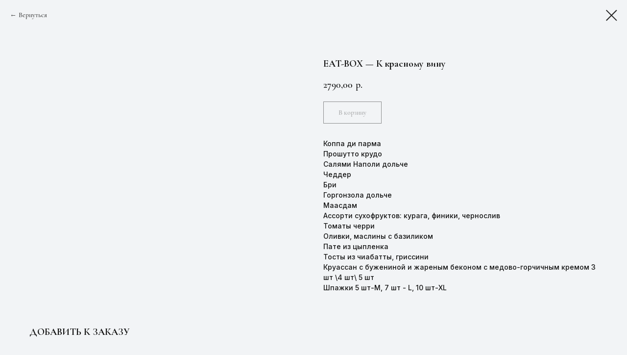

--- FILE ---
content_type: text/html; charset=UTF-8
request_url: https://eatcatering.ru/eatbox/tproduct/534603474-810199538561-eat-box-k-krasnomu-vinu
body_size: 15077
content:
<!DOCTYPE html> <html> <head> <meta charset="utf-8" /> <meta http-equiv="Content-Type" content="text/html; charset=utf-8" /> <meta name="viewport" content="width=device-width, initial-scale=1.0" /> <!--metatextblock-->
<title>EAT-BOX — К красному вину</title>
<meta name="description" content="M - 2790 руб., 930г (на 3 чел)L - 3450 руб., 1340г (на 4 чел)XL - 3890 руб., 1980г (на 5 чел)">
<meta name="keywords" content="">
<meta property="og:title" content="EAT-BOX — К красному вину" />
<meta property="og:description" content="M - 2790 руб., 930г (на 3 чел)L - 3450 руб., 1340г (на 4 чел)XL - 3890 руб., 1980г (на 5 чел)" />
<meta property="og:type" content="website" />
<meta property="og:url" content="https://eatcatering.ru/eatbox/tproduct/534603474-810199538561-eat-box-k-krasnomu-vinu" />
<meta property="og:image" content="https://static.tildacdn.com/tild3663-3662-4562-b935-653134323332/___20-29-27.jpg" />
<link rel="canonical" href="https://eatcatering.ru/eatbox/tproduct/534603474-810199538561-eat-box-k-krasnomu-vinu" />
<!--/metatextblock--> <meta name="format-detection" content="telephone=no" /> <meta http-equiv="x-dns-prefetch-control" content="on"> <link rel="dns-prefetch" href="https://ws.tildacdn.com"> <link rel="dns-prefetch" href="https://static.tildacdn.com"> <link rel="shortcut icon" href="https://static.tildacdn.com/tild3639-6362-4135-b461-636532656663/favicon_3.ico" type="image/x-icon" /> <link rel="apple-touch-icon" href="https://static.tildacdn.com/tild6332-3839-4136-a532-323265646633/fav.png"> <link rel="apple-touch-icon" sizes="76x76" href="https://static.tildacdn.com/tild6332-3839-4136-a532-323265646633/fav.png"> <link rel="apple-touch-icon" sizes="152x152" href="https://static.tildacdn.com/tild6332-3839-4136-a532-323265646633/fav.png"> <link rel="apple-touch-startup-image" href="https://static.tildacdn.com/tild6332-3839-4136-a532-323265646633/fav.png"> <meta name="msapplication-TileColor" content="#000000"> <meta name="msapplication-TileImage" content="https://static.tildacdn.com/tild3535-3966-4764-b230-626361393663/fav.png"> <!-- Assets --> <script src="https://neo.tildacdn.com/js/tilda-fallback-1.0.min.js" async charset="utf-8"></script> <link rel="stylesheet" href="https://static.tildacdn.com/css/tilda-grid-3.0.min.css" type="text/css" media="all" onerror="this.loaderr='y';"/> <link rel="stylesheet" href="https://static.tildacdn.com/ws/project2483682/tilda-blocks-page33069793.min.css?t=1769412678" type="text/css" media="all" onerror="this.loaderr='y';" /> <link rel="preconnect" href="https://fonts.gstatic.com"> <link href="https://fonts.googleapis.com/css2?family=Inter:wght@300;400;500;600;700&subset=latin,cyrillic" rel="stylesheet"> <link rel="stylesheet" href="https://static.tildacdn.com/css/tilda-animation-2.0.min.css" type="text/css" media="all" onerror="this.loaderr='y';" /> <link rel="stylesheet" href="https://static.tildacdn.com/css/tilda-menu-widgeticons-1.0.min.css" type="text/css" media="all" onerror="this.loaderr='y';" /> <link rel="stylesheet" href="https://static.tildacdn.com/css/tilda-slds-1.4.min.css" type="text/css" media="print" onload="this.media='all';" onerror="this.loaderr='y';" /> <noscript><link rel="stylesheet" href="https://static.tildacdn.com/css/tilda-slds-1.4.min.css" type="text/css" media="all" /></noscript> <link rel="stylesheet" href="https://static.tildacdn.com/css/tilda-popup-1.1.min.css" type="text/css" media="print" onload="this.media='all';" onerror="this.loaderr='y';" /> <noscript><link rel="stylesheet" href="https://static.tildacdn.com/css/tilda-popup-1.1.min.css" type="text/css" media="all" /></noscript> <link rel="stylesheet" href="https://static.tildacdn.com/css/tilda-forms-1.0.min.css" type="text/css" media="all" onerror="this.loaderr='y';" /> <link rel="stylesheet" href="https://static.tildacdn.com/css/tilda-catalog-1.1.min.css" type="text/css" media="print" onload="this.media='all';" onerror="this.loaderr='y';" /> <noscript><link rel="stylesheet" href="https://static.tildacdn.com/css/tilda-catalog-1.1.min.css" type="text/css" media="all" /></noscript> <link rel="stylesheet" href="https://static.tildacdn.com/css/tilda-catalog-filters-1.0.min.css" type="text/css" media="all" onerror="this.loaderr='y';" /> <link rel="stylesheet" href="https://static.tildacdn.com/css/tilda-cart-1.0.min.css" type="text/css" media="all" onerror="this.loaderr='y';" /> <link rel="stylesheet" href="https://static.tildacdn.com/css/tilda-zoom-2.0.min.css" type="text/css" media="print" onload="this.media='all';" onerror="this.loaderr='y';" /> <noscript><link rel="stylesheet" href="https://static.tildacdn.com/css/tilda-zoom-2.0.min.css" type="text/css" media="all" /></noscript> <link rel="stylesheet" href="https://fonts.googleapis.com/css2?family=Cormorant+Garamond:wght@300;400;500;600;700&family=Inter:wght@100;300;400;500;700&display=swap" type="text/css" /> <script nomodule src="https://static.tildacdn.com/js/tilda-polyfill-1.0.min.js" charset="utf-8"></script> <script type="text/javascript">function t_onReady(func) {if(document.readyState!='loading') {func();} else {document.addEventListener('DOMContentLoaded',func);}}
function t_onFuncLoad(funcName,okFunc,time) {if(typeof window[funcName]==='function') {okFunc();} else {setTimeout(function() {t_onFuncLoad(funcName,okFunc,time);},(time||100));}}function t_throttle(fn,threshhold,scope) {return function() {fn.apply(scope||this,arguments);};}function t396_initialScale(t){var e=document.getElementById("rec"+t);if(e){var i=e.querySelector(".t396__artboard");if(i){window.tn_scale_initial_window_width||(window.tn_scale_initial_window_width=document.documentElement.clientWidth);var a=window.tn_scale_initial_window_width,r=[],n,l=i.getAttribute("data-artboard-screens");if(l){l=l.split(",");for(var o=0;o<l.length;o++)r[o]=parseInt(l[o],10)}else r=[320,480,640,960,1200];for(var o=0;o<r.length;o++){var d=r[o];a>=d&&(n=d)}var _="edit"===window.allrecords.getAttribute("data-tilda-mode"),c="center"===t396_getFieldValue(i,"valign",n,r),s="grid"===t396_getFieldValue(i,"upscale",n,r),w=t396_getFieldValue(i,"height_vh",n,r),g=t396_getFieldValue(i,"height",n,r),u=!!window.opr&&!!window.opr.addons||!!window.opera||-1!==navigator.userAgent.indexOf(" OPR/");if(!_&&c&&!s&&!w&&g&&!u){var h=parseFloat((a/n).toFixed(3)),f=[i,i.querySelector(".t396__carrier"),i.querySelector(".t396__filter")],v=Math.floor(parseInt(g,10)*h)+"px",p;i.style.setProperty("--initial-scale-height",v);for(var o=0;o<f.length;o++)f[o].style.setProperty("height","var(--initial-scale-height)");t396_scaleInitial__getElementsToScale(i).forEach((function(t){t.style.zoom=h}))}}}}function t396_scaleInitial__getElementsToScale(t){return t?Array.prototype.slice.call(t.children).filter((function(t){return t&&(t.classList.contains("t396__elem")||t.classList.contains("t396__group"))})):[]}function t396_getFieldValue(t,e,i,a){var r,n=a[a.length-1];if(!(r=i===n?t.getAttribute("data-artboard-"+e):t.getAttribute("data-artboard-"+e+"-res-"+i)))for(var l=0;l<a.length;l++){var o=a[l];if(!(o<=i)&&(r=o===n?t.getAttribute("data-artboard-"+e):t.getAttribute("data-artboard-"+e+"-res-"+o)))break}return r}window.TN_SCALE_INITIAL_VER="1.0",window.tn_scale_initial_window_width=null;</script> <script src="https://static.tildacdn.com/js/jquery-1.10.2.min.js" charset="utf-8" onerror="this.loaderr='y';"></script> <script src="https://static.tildacdn.com/js/tilda-scripts-3.0.min.js" charset="utf-8" defer onerror="this.loaderr='y';"></script> <script src="https://static.tildacdn.com/ws/project2483682/tilda-blocks-page33069793.min.js?t=1769412678" charset="utf-8" onerror="this.loaderr='y';"></script> <script src="https://static.tildacdn.com/js/tilda-lazyload-1.0.min.js" charset="utf-8" async onerror="this.loaderr='y';"></script> <script src="https://static.tildacdn.com/js/tilda-animation-2.0.min.js" charset="utf-8" async onerror="this.loaderr='y';"></script> <script src="https://static.tildacdn.com/js/tilda-menu-1.0.min.js" charset="utf-8" async onerror="this.loaderr='y';"></script> <script src="https://static.tildacdn.com/js/tilda-menu-widgeticons-1.0.min.js" charset="utf-8" async onerror="this.loaderr='y';"></script> <script src="https://static.tildacdn.com/js/tilda-zero-1.1.min.js" charset="utf-8" async onerror="this.loaderr='y';"></script> <script src="https://static.tildacdn.com/js/tilda-slds-1.4.min.js" charset="utf-8" async onerror="this.loaderr='y';"></script> <script src="https://static.tildacdn.com/js/hammer.min.js" charset="utf-8" async onerror="this.loaderr='y';"></script> <script src="https://static.tildacdn.com/js/tilda-popup-1.0.min.js" charset="utf-8" async onerror="this.loaderr='y';"></script> <script src="https://static.tildacdn.com/js/tilda-video-1.0.min.js" charset="utf-8" async onerror="this.loaderr='y';"></script> <script src="https://static.tildacdn.com/js/tilda-products-1.0.min.js" charset="utf-8" async onerror="this.loaderr='y';"></script> <script src="https://static.tildacdn.com/js/tilda-catalog-1.1.min.js" charset="utf-8" async onerror="this.loaderr='y';"></script> <script src="https://static.tildacdn.com/js/tilda-forms-1.0.min.js" charset="utf-8" async onerror="this.loaderr='y';"></script> <script src="https://static.tildacdn.com/js/tilda-cart-1.1.min.js" charset="utf-8" async onerror="this.loaderr='y';"></script> <script src="https://static.tildacdn.com/js/tilda-widget-positions-1.0.min.js" charset="utf-8" async onerror="this.loaderr='y';"></script> <script src="https://static.tildacdn.com/js/tilda-zero-forms-1.0.min.js" charset="utf-8" async onerror="this.loaderr='y';"></script> <script src="https://static.tildacdn.com/js/tilda-animation-sbs-1.0.min.js" charset="utf-8" async onerror="this.loaderr='y';"></script> <script src="https://static.tildacdn.com/js/tilda-zoom-2.0.min.js" charset="utf-8" async onerror="this.loaderr='y';"></script> <script src="https://static.tildacdn.com/js/tilda-zero-scale-1.0.min.js" charset="utf-8" async onerror="this.loaderr='y';"></script> <script src="https://static.tildacdn.com/js/tilda-zero-tooltip-1.1.min.js" charset="utf-8" async onerror="this.loaderr='y';"></script> <script src="https://static.tildacdn.com/js/tilda-skiplink-1.0.min.js" charset="utf-8" async onerror="this.loaderr='y';"></script> <script src="https://static.tildacdn.com/js/tilda-events-1.0.min.js" charset="utf-8" async onerror="this.loaderr='y';"></script> <!-- nominify begin --><meta name="facebook-domain-verification" content="gv2tcxcgr3qmmya5296rrqdzuimmaq" /> <!-- nominify end --><script type="text/javascript">window.dataLayer=window.dataLayer||[];</script> <!-- Google Tag Manager --> <script type="text/javascript">(function(w,d,s,l,i){w[l]=w[l]||[];w[l].push({'gtm.start':new Date().getTime(),event:'gtm.js'});var f=d.getElementsByTagName(s)[0],j=d.createElement(s),dl=l!='dataLayer'?'&l='+l:'';j.async=true;j.src='https://www.googletagmanager.com/gtm.js?id='+i+dl;f.parentNode.insertBefore(j,f);})(window,document,'script','dataLayer','GTM-MPFG9CP');</script> <!-- End Google Tag Manager --> <!-- Facebook Pixel Code --> <script type="text/javascript" data-tilda-cookie-type="advertising">setTimeout(function(){!function(f,b,e,v,n,t,s)
{if(f.fbq)return;n=f.fbq=function(){n.callMethod?n.callMethod.apply(n,arguments):n.queue.push(arguments)};if(!f._fbq)f._fbq=n;n.push=n;n.loaded=!0;n.version='2.0';n.agent='pltilda';n.queue=[];t=b.createElement(e);t.async=!0;t.src=v;s=b.getElementsByTagName(e)[0];s.parentNode.insertBefore(t,s)}(window,document,'script','https://connect.facebook.net/en_US/fbevents.js');fbq('init','699302064219929');fbq('track','PageView');},2000);</script> <!-- End Facebook Pixel Code --> <script type="text/javascript">(function() {if((/bot|google|yandex|baidu|bing|msn|duckduckbot|teoma|slurp|crawler|spider|robot|crawling|facebook/i.test(navigator.userAgent))===false&&typeof(sessionStorage)!='undefined'&&sessionStorage.getItem('visited')!=='y'&&document.visibilityState){var style=document.createElement('style');style.type='text/css';style.innerHTML='@media screen and (min-width: 980px) {.t-records {opacity: 0;}.t-records_animated {-webkit-transition: opacity ease-in-out .2s;-moz-transition: opacity ease-in-out .2s;-o-transition: opacity ease-in-out .2s;transition: opacity ease-in-out .2s;}.t-records.t-records_visible {opacity: 1;}}';document.getElementsByTagName('head')[0].appendChild(style);function t_setvisRecs(){var alr=document.querySelectorAll('.t-records');Array.prototype.forEach.call(alr,function(el) {el.classList.add("t-records_animated");});setTimeout(function() {Array.prototype.forEach.call(alr,function(el) {el.classList.add("t-records_visible");});sessionStorage.setItem("visited","y");},400);}
document.addEventListener('DOMContentLoaded',t_setvisRecs);}})();</script></head> <body class="t-body" style="margin:0;"> <!--allrecords--> <div id="allrecords" class="t-records" data-product-page="y" data-hook="blocks-collection-content-node" data-tilda-project-id="2483682" data-tilda-page-id="33069793" data-tilda-page-alias="eatbox" data-tilda-formskey="a8c1236450da2033e8db9049cb66ff13" data-tilda-lazy="yes" data-tilda-root-zone="com" data-tilda-project-headcode="yes" data-tilda-project-country="RU">
<!-- PRODUCT START -->

                
                        
                    
        
        

<div id="rec534603474" class="r t-rec" style="background-color:#f2f4f6;" data-bg-color="#f2f4f6">
    <div class="t-store t-store__prod-snippet__container">

        
                <div class="t-store__prod-popup__close-txt-wr" style="position:absolute;">
            <a href="https://eatcatering.ru/eatbox" class="js-store-close-text t-store__prod-popup__close-txt t-descr t-descr_xxs" style="color:#292929;">
                Вернуться
            </a>
        </div>
        
        <a href="https://eatcatering.ru/eatbox" class="t-popup__close" style="position:absolute; background-color:#f2f4f6">
            <div class="t-popup__close-wrapper">
                <svg class="t-popup__close-icon t-popup__close-icon_arrow" width="26px" height="26px" viewBox="0 0 26 26" version="1.1" xmlns="http://www.w3.org/2000/svg" xmlns:xlink="http://www.w3.org/1999/xlink"><path d="M10.4142136,5 L11.8284271,6.41421356 L5.829,12.414 L23.4142136,12.4142136 L23.4142136,14.4142136 L5.829,14.414 L11.8284271,20.4142136 L10.4142136,21.8284271 L2,13.4142136 L10.4142136,5 Z" fill="#292929"></path></svg>
                <svg class="t-popup__close-icon t-popup__close-icon_cross" width="23px" height="23px" viewBox="0 0 23 23" version="1.1" xmlns="http://www.w3.org/2000/svg" xmlns:xlink="http://www.w3.org/1999/xlink"><g stroke="none" stroke-width="1" fill="#292929" fill-rule="evenodd"><rect transform="translate(11.313708, 11.313708) rotate(-45.000000) translate(-11.313708, -11.313708) " x="10.3137085" y="-3.6862915" width="2" height="30"></rect><rect transform="translate(11.313708, 11.313708) rotate(-315.000000) translate(-11.313708, -11.313708) " x="10.3137085" y="-3.6862915" width="2" height="30"></rect></g></svg>
            </div>
        </a>
        
        <div class="js-store-product js-product t-store__product-snippet" data-product-lid="810199538561" data-product-uid="810199538561" itemscope itemtype="http://schema.org/Product">
            <meta itemprop="productID" content="810199538561" />

            <div class="t-container">
                <div>
                    <meta itemprop="image" content="https://static.tildacdn.com/tild3663-3662-4562-b935-653134323332/___20-29-27.jpg" />
                    <div class="t-store__prod-popup__slider js-store-prod-slider t-store__prod-popup__col-left t-col t-col_6" data-hover-zoom="yes">
                        <div class="js-product-img" style="width:100%;padding-bottom:75%;background-size:cover;opacity:0;">
                        </div>
                    </div>
                    <div class="t-store__prod-popup__info t-align_left t-store__prod-popup__col-right t-col t-col_6">

                        <div class="t-store__prod-popup__title-wrapper">
                            <h1 class="js-store-prod-name js-product-name t-store__prod-popup__name t-name t-name_xl" itemprop="name" style="color:#141414;font-size:20px;line-height:1;font-weight:700;font-family:Cormorant Garamond;">EAT-BOX — К красному вину</h1>
                            <div class="t-store__prod-popup__brand t-descr t-descr_xxs" >
                                                            </div>
                            <div class="t-store__prod-popup__sku t-descr t-descr_xxs">
                                <span class="js-store-prod-sku js-product-sku" translate="no" >
                                    
                                </span>
                            </div>
                        </div>

                                                                        <div itemprop="offers" itemscope itemtype="http://schema.org/AggregateOffer" style="display:none;">
                            <meta itemprop="lowPrice" content="2790.00" />
                            <meta itemprop="highPrice" content="3890.00" />
                            <meta itemprop="priceCurrency" content="RUB" />
                                                        <link itemprop="availability" href="http://schema.org/InStock">
                                                                                    <div itemprop="offers" itemscope itemtype="http://schema.org/Offer" style="display:none;">
                                <meta itemprop="serialNumber" content="897507238171" />
                                                                <meta itemprop="price" content="2790.00" />
                                <meta itemprop="priceCurrency" content="RUB" />
                                                                <link itemprop="availability" href="http://schema.org/InStock">
                                                            </div>
                                                        <div itemprop="offers" itemscope itemtype="http://schema.org/Offer" style="display:none;">
                                <meta itemprop="serialNumber" content="872755202971" />
                                                                <meta itemprop="price" content="3450.00" />
                                <meta itemprop="priceCurrency" content="RUB" />
                                                                <link itemprop="availability" href="http://schema.org/InStock">
                                                            </div>
                                                        <div itemprop="offers" itemscope itemtype="http://schema.org/Offer" style="display:none;">
                                <meta itemprop="serialNumber" content="535303871151" />
                                                                <meta itemprop="price" content="3890.00" />
                                <meta itemprop="priceCurrency" content="RUB" />
                                                                <link itemprop="availability" href="http://schema.org/InStock">
                                                            </div>
                                                    </div>
                        
                                                
                        <div class="js-store-price-wrapper t-store__prod-popup__price-wrapper">
                            <div class="js-store-prod-price t-store__prod-popup__price t-store__prod-popup__price-item t-name t-name_md" style="color:#141414;font-weight:600;">
                                                                <div class="js-product-price js-store-prod-price-val t-store__prod-popup__price-value" data-product-price-def="2790.0000" data-product-price-def-str="2790,00">2790,00</div><div class="t-store__prod-popup__price-currency" translate="no">р.</div>
                                                            </div>
                            <div class="js-store-prod-price-old t-store__prod-popup__price_old t-store__prod-popup__price-item t-name t-name_md" style="color:#141414;font-weight:600;display:none;">
                                                                <div class="js-store-prod-price-old-val t-store__prod-popup__price-value"></div><div class="t-store__prod-popup__price-currency" translate="no">р.</div>
                                                            </div>
                        </div>

                        <div class="js-product-controls-wrapper">
                        </div>

                        <div class="t-store__prod-popup__links-wrapper">
                                                    </div>

                                                <div class="t-store__prod-popup__btn-wrapper"   tt="В корзину">
                                                        <a href="#order" class="t-store__prod-popup__btn t-store__prod-popup__btn_disabled t-btn t-btn_sm" style="color:#292929;background-color:#f2f4f6;border:1px solid #292929;">
                                <table style="width:100%; height:100%;">
                                    <tbody>
                                        <tr>
                                            <td class="js-store-prod-popup-buy-btn-txt">В корзину</td>
                                        </tr>
                                    </tbody>
                                </table>
                            </a>
                                                    </div>
                        
                        <div class="js-store-prod-text t-store__prod-popup__text t-descr t-descr_xxs" style="color:#141414;font-weight:500;font-family:Inter;">
                                                    <div class="js-store-prod-all-text" itemprop="description">
                                Коппа ди парма<br />Прошутто крудо<br />Салями Наполи дольче<br />Чеддер<br />Бри<br />Горгонзола дольче<br />Маасдам<br />Ассорти сухофруктов: курага, финики, чернослив<br />Томаты черри<br />Оливки, маслины с базиликом<br />Пате из цыпленка<br />Тосты из чиабатты, гриссини<br />Круассан с бужениной и жареным беконом с медово-горчичным кремом 3 шт \4 шт\ 5 шт<br />Шпажки 5 шт-M, 7 шт - L, 10 шт-XL                            </div>
                                                                            <div class="js-store-prod-all-charcs">
                                                                                                                                                                        </div>
                                                </div>

                    </div>
                </div>

                            </div>
        </div>
                <div class="t-store__relevants__container">
            <div class="t-container">
                <div class="t-col">
                    <div class="t-store__relevants__title t-uptitle t-uptitle_xxl" style="color:#141414;font-size:20px;line-height:1;font-weight:700;font-family:Cormorant Garamond;">ДОБАВИТЬ К ЗАКАЗУ</div>
                    <div class="t-store__relevants-grid-cont js-store-relevants-grid-cont js-store-grid-cont t-store__valign-buttons t-store__grid-cont_mobile-one-row"></div>
                </div>
            </div>
        </div>
                <div class="js-store-error-msg t-store__error-msg-cont"></div>
        <div itemscope itemtype="http://schema.org/ImageGallery" style="display:none;">
                                                </div>

    </div>

                        
                        
    
    <style>
        /* body bg color */
        
        .t-body {
            background-color:#f2f4f6;
        }
        

        /* body bg color end */
        /* Slider stiles */
        .t-slds__bullet_active .t-slds__bullet_body {
            background-color: #222 !important;
        }

        .t-slds__bullet:hover .t-slds__bullet_body {
            background-color: #222 !important;
        }
        /* Slider stiles end */
    </style>
    

            
        
    <style>
        

        

        
    </style>
    
    
        
    <style>
        
    </style>
    
    
        
    <style>
        
    </style>
    
    
        
        <style>
    
                                    
        </style>
    
    
    <div class="js-store-tpl-slider-arrows" style="display: none;">
                


<div class="t-slds__arrow_wrapper t-slds__arrow_wrapper-left" data-slide-direction="left">
  <div class="t-slds__arrow t-slds__arrow-left t-slds__arrow-withbg" style="width: 30px; height: 30px;background-color: rgba(187,201,221,1);">
    <div class="t-slds__arrow_body t-slds__arrow_body-left" style="width: 7px;">
      <svg style="display: block" viewBox="0 0 7.3 13" xmlns="http://www.w3.org/2000/svg" xmlns:xlink="http://www.w3.org/1999/xlink">
                <desc>Left</desc>
        <polyline
        fill="none"
        stroke="#292929"
        stroke-linejoin="butt"
        stroke-linecap="butt"
        stroke-width="1"
        points="0.5,0.5 6.5,6.5 0.5,12.5"
        />
      </svg>
    </div>
  </div>
</div>
<div class="t-slds__arrow_wrapper t-slds__arrow_wrapper-right" data-slide-direction="right">
  <div class="t-slds__arrow t-slds__arrow-right t-slds__arrow-withbg" style="width: 30px; height: 30px;background-color: rgba(187,201,221,1);">
    <div class="t-slds__arrow_body t-slds__arrow_body-right" style="width: 7px;">
      <svg style="display: block" viewBox="0 0 7.3 13" xmlns="http://www.w3.org/2000/svg" xmlns:xlink="http://www.w3.org/1999/xlink">
        <desc>Right</desc>
        <polyline
        fill="none"
        stroke="#292929"
        stroke-linejoin="butt"
        stroke-linecap="butt"
        stroke-width="1"
        points="0.5,0.5 6.5,6.5 0.5,12.5"
        />
      </svg>
    </div>
  </div>
</div>    </div>

    
    <script>
        t_onReady(function() {
            var tildacopyEl = document.getElementById('tildacopy');
            if (tildacopyEl) tildacopyEl.style.display = 'none';

            var recid = '534603474';
            var options = {};
            var product = {"uid":810199538561,"rootpartid":2031107,"title":"EAT-BOX — К красному вину","descr":"<strong>M - 2790 руб.<\/strong>, 930г (на 3 чел)<br \/><strong>L - 3450 руб.<\/strong>, 1340г (на 4 чел)<br \/><strong>XL - 3890 руб.<\/strong>, 1980г (на 5 чел)","text":"Коппа ди парма<br \/>Прошутто крудо<br \/>Салями Наполи дольче<br \/>Чеддер<br \/>Бри<br \/>Горгонзола дольче<br \/>Маасдам<br \/>Ассорти сухофруктов: курага, финики, чернослив<br \/>Томаты черри<br \/>Оливки, маслины с базиликом<br \/>Пате из цыпленка<br \/>Тосты из чиабатты, гриссини<br \/>Круассан с бужениной и жареным беконом с медово-горчичным кремом 3 шт \\4 шт\\ 5 шт<br \/>Шпажки 5 шт-M, 7 шт - L, 10 шт-XL","price":"2790.0000","gallery":[{"img":"https:\/\/static.tildacdn.com\/tild3663-3662-4562-b935-653134323332\/___20-29-27.jpg"}],"sort":1000200,"portion":0,"newsort":0,"json_options":"[{\"title\":\"Размер\",\"params\":{\"view\":\"buttons\",\"hasColor\":false,\"linkImage\":false},\"values\":[\"M\",\"L\",\"XL\"]}]","json_chars":"null","externalid":"k7ytoPMPiCrgAoYV93Fz","pack_label":"lwh","pack_x":0,"pack_y":0,"pack_z":0,"pack_m":0,"serverid":"master","servertime":"1753691133.9196","parentuid":"","editions":[{"uid":897507238171,"externalid":"RkogPCfVxemmiFjZE3xa","sku":"","price":"2 790.00","priceold":"","quantity":"","img":"","Размер":"M"},{"uid":872755202971,"externalid":"SUPMF93taE43fAO6no0n","sku":"","price":"3 450.00","priceold":"","quantity":"","img":"","Размер":"L"},{"uid":535303871151,"externalid":"Ui3ocARNogEhMP4gXgEI","sku":"","price":"3 890.00","priceold":"","quantity":"","img":"","Размер":"XL"}],"characteristics":[],"properties":[],"partuids":[317105766811,986427543121,940621821791],"url":"https:\/\/eatcatering.ru\/eatbox\/tproduct\/534603474-810199538561-eat-box-k-krasnomu-vinu"};

            // draw slider or show image for SEO
            if (window.isSearchBot) {
                var imgEl = document.querySelector('.js-product-img');
                if (imgEl) imgEl.style.opacity = '1';
            } else {
                
                var prodcard_optsObj = {
    hasWrap: false,
    txtPad: '',
    bgColor: '',
    borderRadius: '',
    shadowSize: '0px',
    shadowOpacity: '',
    shadowSizeHover: '',
    shadowOpacityHover: '',
    shadowShiftyHover: '',
    btnTitle1: 'Подробнее',
    btnLink1: 'popup',
    btnTitle2: 'В корзину',
    btnLink2: 'order',
    showOpts: true};

var price_optsObj = {
    color: '#141414',
    colorOld: '#141414',
    fontSize: '21px',
    fontWeight: '600'
};

var popup_optsObj = {
    columns: '6',
    columns2: '6',
    isVertical: '',
    align: '',
    btnTitle: 'В корзину',
    closeText: 'Вернуться',
    iconColor: '#292929',
    containerBgColor: '#f2f4f6',
    overlayBgColorRgba: 'rgba(242,244,246,1)',
    popupStat: '',
    popupContainer: '',
    fixedButton: false,
    mobileGalleryStyle: ''
};

var slider_optsObj = {
    anim_speed: 'slow',
    arrowColor: '#292929',
    videoPlayerIconColor: '',
    cycle: '',
    controls: 'arrowsthumbs',
    bgcolor: '#ebebeb'
};

var slider_dotsOptsObj = {
    size: '',
    bgcolor: '',
    bordersize: '',
    bgcoloractive: ''
};

var slider_slidesOptsObj = {
    zoomable: true,
    bgsize: 'cover',
    ratio: '1'
};

var typography_optsObj = {
    descrColor: '#141414',
    titleColor: '#141414'
};

var default_sortObj = {
    in_stock: false};

var btn1_style = 'color:#292929;background-color:#f2f4f6;border:1px solid #292929;';
var btn2_style = 'color:#292929;background-color:#bbc9dd;border:1px solid ;';

var options_catalog = {
    btn1_style: btn1_style,
    btn2_style: btn2_style,
    storepart: '986427543121',
    prodCard: prodcard_optsObj,
    popup_opts: popup_optsObj,
    defaultSort: default_sortObj,
    slider_opts: slider_optsObj,
    slider_dotsOpts: slider_dotsOptsObj,
    slider_slidesOpts: slider_slidesOptsObj,
    typo: typography_optsObj,
    price: price_optsObj,
    blocksInRow: '4',
    imageHover: true,
    imageHeight: '200px',
    imageRatioClass: 't-store__card__imgwrapper_4-3',
    align: 'left',
    vindent: '50px',
    isHorizOnMob:true,
    itemsAnim: '',
    hasOriginalAspectRatio: false,
    markColor: '#ffffff',
    markBgColor: '#ff4a4a',
    currencySide: 'r',
    currencyTxt: 'р.',
    currencySeparator: ',',
    currencyDecimal: '',
    btnSize: 'sm',
    verticalAlignButtons: false,
    hideFilters: true,
    titleRelevants: 'ДОБАВИТЬ К ЗАКАЗУ',
    showRelevants: '263466391088',
    relevants_slider: false,
    relevants_quantity: '12',
    isFlexCols: false,
    isPublishedPage: true,
    previewmode: true,
    colClass: 't-col t-col_3',
    ratio: '1_1',
    sliderthumbsside: '',
    showStoreBtnQuantity: 'popup',
    tabs: '',
    galleryStyle: '',
    title_typo: '',
    descr_typo: '',
    price_typo: '',
    price_old_typo: '',
    menu_typo: '',
    options_typo: '',
    sku_typo: '',
    characteristics_typo: '',
    button_styles: '',
    button2_styles: '',
    buttonicon: '',
    buttoniconhover: '',
};                
                // emulate, get options_catalog from file store_catalog_fields
                options = options_catalog;
                options.typo.title = "color:#141414;font-size:20px;line-height:1;font-weight:700;font-family:Cormorant Garamond;" || '';
                options.typo.descr = "color:#141414;font-weight:500;font-family:Inter;" || '';

                try {
                    if (options.showRelevants) {
                        var itemsCount = '12';
                        var relevantsMethod;
                        switch (options.showRelevants) {
                            case 'cc':
                                relevantsMethod = 'current_category';
                                break;
                            case 'all':
                                relevantsMethod = 'all_categories';
                                break;
                            default:
                                relevantsMethod = 'category_' + options.showRelevants;
                                break;
                        }

                        t_onFuncLoad('t_store_loadProducts', function() {
                            t_store_loadProducts(
                                'relevants',
                                recid,
                                options,
                                false,
                                {
                                    currentProductUid: '810199538561',
                                    relevantsQuantity: itemsCount,
                                    relevantsMethod: relevantsMethod,
                                    relevantsSort: 'random'
                                }
                            );
                        });
                    }
                } catch (e) {
                    console.log('Error in relevants: ' + e);
                }
            }

            
                            options.popup_opts.btnTitle = 'В корзину';
                        

            window.tStoreOptionsList = [{"title":"Размер","params":{"view":"buttons","hasColor":false,"linkImage":false},"values":[{"id":9998647,"value":"L"},{"id":10002121,"value":"M"},{"id":9998650,"value":"XL"}]}];

            t_onFuncLoad('t_store_productInit', function() {
                t_store_productInit(recid, options, product);
            });

            // if user coming from catalog redirect back to main page
            if (window.history.state && (window.history.state.productData || window.history.state.storepartuid)) {
                window.onpopstate = function() {
                    window.history.replaceState(null, null, window.location.origin);
                    window.location.replace(window.location.origin);
                };
            }
        });
    </script>
    

</div>


<!-- PRODUCT END -->

<div id="rec534597136" class="r t-rec" style="" data-animationappear="off" data-record-type="706"> <!-- @classes: t-text t-text_xs t-name t-name_xs t-name_md t-btn t-btn_sm --> <script>t_onReady(function() {setTimeout(function() {t_onFuncLoad('tcart__init',function() {tcart__init('534597136',{cssClassName:''});});},50);var userAgent=navigator.userAgent.toLowerCase();var body=document.body;if(!body) return;if(userAgent.indexOf('instagram')!==-1&&userAgent.indexOf('iphone')!==-1) {body.style.position='relative';}
var rec=document.querySelector('#rec534597136');if(!rec) return;var cartWindow=rec.querySelector('.t706__cartwin,.t706__cartpage');var allRecords=document.querySelector('.t-records');var currentMode=allRecords.getAttribute('data-tilda-mode');if(cartWindow&&currentMode!=='edit'&&currentMode!=='preview') {cartWindow.addEventListener('scroll',t_throttle(function() {if(window.lazy==='y'||document.querySelector('#allrecords').getAttribute('data-tilda-lazy')==='yes') {t_onFuncLoad('t_lazyload_update',function() {t_lazyload_update();});}},500));}});</script> <div class="t706" data-cart-countdown="yes" data-project-currency="р." data-project-currency-side="r" data-project-currency-sep="," data-project-currency-code="RUB" data-payment-system="cash"> <div class="t706__carticon" style=""> <div class="t706__carticon-text t-name t-name_xs"></div> <div class="t706__carticon-wrapper"> <div class="t706__carticon-imgwrap" style="background-color:#bbc9dd;"> <svg role="img" style="stroke:#161616;" class="t706__carticon-img" xmlns="http://www.w3.org/2000/svg" viewBox="0 0 64 64"> <path fill="none" stroke-width="2" stroke-miterlimit="10" d="M44 18h10v45H10V18h10z"/> <path fill="none" stroke-width="2" stroke-miterlimit="10" d="M22 24V11c0-5.523 4.477-10 10-10s10 4.477 10 10v13"/> </svg> </div> <div class="t706__carticon-counter js-carticon-counter"></div> </div> </div> <div class="t706__cartwin" style="display: none;"> <div class="t706__close t706__cartwin-close"> <button type="button" class="t706__close-button t706__cartwin-close-wrapper" aria-label="Закрыть корзину"> <svg role="presentation" class="t706__close-icon t706__cartwin-close-icon" width="23px" height="23px" viewBox="0 0 23 23" version="1.1" xmlns="http://www.w3.org/2000/svg" xmlns:xlink="http://www.w3.org/1999/xlink"> <g stroke="none" stroke-width="1" fill="#fff" fill-rule="evenodd"> <rect transform="translate(11.313708, 11.313708) rotate(-45.000000) translate(-11.313708, -11.313708) " x="10.3137085" y="-3.6862915" width="2" height="30"></rect> <rect transform="translate(11.313708, 11.313708) rotate(-315.000000) translate(-11.313708, -11.313708) " x="10.3137085" y="-3.6862915" width="2" height="30"></rect> </g> </svg> </button> </div> <div class="t706__cartwin-content"> <div class="t706__cartwin-top"> <div class="t706__cartwin-heading t-name t-name_xl"></div> </div> <div class="t706__cartwin-products"></div> <div class="t706__cartwin-bottom"> <div class="t706__cartwin-prodamount-wrap t-descr t-descr_sm"> <span class="t706__cartwin-prodamount-label"></span> <span class="t706__cartwin-prodamount"></span> </div> </div> <div class="t706__orderform "> <form
id="form534597136" name='form534597136' role="form" action='' method='POST' data-formactiontype="2" data-inputbox=".t-input-group" 
class="t-form js-form-proccess t-form_inputs-total_8 " data-formsended-callback="t706_onSuccessCallback"> <input type="hidden" name="formservices[]" value="451a76b1b8534d569ada6a7416178675" class="js-formaction-services"> <input type="hidden" name="formservices[]" value="b0e49436bacc1180ba4b3df621c84cdb" class="js-formaction-services"> <input type="hidden" name="tildaspec-formname" tabindex="-1" value="Cart"> <!-- @classes t-title t-text t-btn --> <div class="js-successbox t-form__successbox t-text t-text_md"
aria-live="polite"
style="display:none;color:#f5f5f5;background-color:#292929;"></div> <div
class="t-form__inputsbox
t-form__inputsbox_inrow "> <div
class=" t-input-group t-input-group_nm " data-input-lid="1496239431201" data-field-type="nm" data-field-name="Name"> <label
for='input_1496239431201'
class="t-input-title t-descr t-descr_md"
id="field-title_1496239431201" data-redactor-toolbar="no"
field="li_title__1496239431201"
style="color:#292929;">Ваше имя</label> <div class="t-input-block "> <input
type="text"
autocomplete="name"
name="Name"
id="input_1496239431201"
class="t-input js-tilda-rule"
value="" data-tilda-req="1" aria-required="true" data-tilda-rule="name"
aria-describedby="error_1496239431201"
style="color:#292929;border:1px solid #292929;background-color:#ffffff;"> </div> <div class="t-input-error" aria-live="polite" id="error_1496239431201"></div> </div> <div
class=" t-input-group t-input-group_ph " data-input-lid="1496239478607" data-field-async="true" data-field-type="ph" data-field-name="Phone"> <div class="t-input-block "> <input
type="tel"
autocomplete="tel"
name="Phone"
id="input_1496239478607" data-phonemask-init="no" data-phonemask-id="534597136" data-phonemask-lid="1496239478607" data-phonemask-maskcountry="RU" class="t-input js-phonemask-input js-tilda-rule"
value=""
placeholder="+7(000)000-0000" data-tilda-req="1" aria-required="true" aria-describedby="error_1496239478607"
style="color:#292929;border:1px solid #292929;background-color:#ffffff;"> <script type="text/javascript">t_onReady(function() {t_onFuncLoad('t_loadJsFile',function() {t_loadJsFile('https://static.tildacdn.com/js/tilda-phone-mask-1.1.min.js',function() {t_onFuncLoad('t_form_phonemask_load',function() {var phoneMasks=document.querySelectorAll('#rec534597136 [data-phonemask-lid="1496239478607"]');t_form_phonemask_load(phoneMasks);});})})});</script> </div> <div class="t-input-error" aria-live="polite" id="error_1496239478607"></div> </div> <div
class=" t-input-group t-input-group_dl " data-input-lid="1630877992633" data-field-type="dl" data-field-name="Выберите район доставки"> <div
class="t-input-title t-descr t-descr_md"
id="field-title_1630877992633" data-redactor-toolbar="no"
field="li_title__1630877992633"
style="color:#292929;">Выберите район доставки</div> <div class="t-input-block "> <div
class="t-radio__wrapper t-radio__wrapper-delivery" data-delivery-variants-hook='y'> <label
class="t-radio__control t-text t-text_xs"
style="color: #292929"> <input
type="radio"
name="Выберите район доставки"
value="Красногвардейский= 500"
class="t-radio t-radio_delivery js-tilda-rule" data-tilda-req="1" aria-required="true" data-delivery-price=" 500"> <div
class="t-radio__indicator"
style="border-color:#292929"></div>
Красногвардейский </label> <label
class="t-radio__control t-text t-text_xs"
style="color: #292929"> <input
type="radio"
name="Выберите район доставки"
value="Невский= 600"
class="t-radio t-radio_delivery js-tilda-rule" data-tilda-req="1" aria-required="true" data-delivery-price=" 600"> <div
class="t-radio__indicator"
style="border-color:#292929"></div>
Невский </label> <label
class="t-radio__control t-text t-text_xs"
style="color: #292929"> <input
type="radio"
name="Выберите район доставки"
value="Выборгский= 600"
class="t-radio t-radio_delivery js-tilda-rule" data-tilda-req="1" aria-required="true" data-delivery-price=" 600"> <div
class="t-radio__indicator"
style="border-color:#292929"></div>
Выборгский </label> <label
class="t-radio__control t-text t-text_xs"
style="color: #292929"> <input
type="radio"
name="Выберите район доставки"
value="Калининский= 600"
class="t-radio t-radio_delivery js-tilda-rule" data-tilda-req="1" aria-required="true" data-delivery-price=" 600"> <div
class="t-radio__indicator"
style="border-color:#292929"></div>
Калининский </label> <label
class="t-radio__control t-text t-text_xs"
style="color: #292929"> <input
type="radio"
name="Выберите район доставки"
value="Фрунзенский= 600"
class="t-radio t-radio_delivery js-tilda-rule" data-tilda-req="1" aria-required="true" data-delivery-price=" 600"> <div
class="t-radio__indicator"
style="border-color:#292929"></div>
Фрунзенский </label> <label
class="t-radio__control t-text t-text_xs"
style="color: #292929"> <input
type="radio"
name="Выберите район доставки"
value="Московский= 600"
class="t-radio t-radio_delivery js-tilda-rule" data-tilda-req="1" aria-required="true" data-delivery-price=" 600"> <div
class="t-radio__indicator"
style="border-color:#292929"></div>
Московский </label> <label
class="t-radio__control t-text t-text_xs"
style="color: #292929"> <input
type="radio"
name="Выберите район доставки"
value="Петроградский= 600"
class="t-radio t-radio_delivery js-tilda-rule" data-tilda-req="1" aria-required="true" data-delivery-price=" 600"> <div
class="t-radio__indicator"
style="border-color:#292929"></div>
Петроградский </label> <label
class="t-radio__control t-text t-text_xs"
style="color: #292929"> <input
type="radio"
name="Выберите район доставки"
value="Центральный= 600"
class="t-radio t-radio_delivery js-tilda-rule" data-tilda-req="1" aria-required="true" data-delivery-price=" 600"> <div
class="t-radio__indicator"
style="border-color:#292929"></div>
Центральный </label> <label
class="t-radio__control t-text t-text_xs"
style="color: #292929"> <input
type="radio"
name="Выберите район доставки"
value="Василеостровский= 600"
class="t-radio t-radio_delivery js-tilda-rule" data-tilda-req="1" aria-required="true" data-delivery-price=" 600"> <div
class="t-radio__indicator"
style="border-color:#292929"></div>
Василеостровский </label> <label
class="t-radio__control t-text t-text_xs"
style="color: #292929"> <input
type="radio"
name="Выберите район доставки"
value="Адмиралтейский= 600"
class="t-radio t-radio_delivery js-tilda-rule" data-tilda-req="1" aria-required="true" data-delivery-price=" 600"> <div
class="t-radio__indicator"
style="border-color:#292929"></div>
Адмиралтейский </label> <label
class="t-radio__control t-text t-text_xs"
style="color: #292929"> <input
type="radio"
name="Выберите район доставки"
value="Кировский= 800"
class="t-radio t-radio_delivery js-tilda-rule" data-tilda-req="1" aria-required="true" data-delivery-price=" 800"> <div
class="t-radio__indicator"
style="border-color:#292929"></div>
Кировский </label> <label
class="t-radio__control t-text t-text_xs"
style="color: #292929"> <input
type="radio"
name="Выберите район доставки"
value="Приморский= 800"
class="t-radio t-radio_delivery js-tilda-rule" data-tilda-req="1" aria-required="true" data-delivery-price=" 800"> <div
class="t-radio__indicator"
style="border-color:#292929"></div>
Приморский </label> <label
class="t-radio__control t-text t-text_xs"
style="color: #292929"> <input
type="radio"
name="Выберите район доставки"
value="Красносельский= 1200"
class="t-radio t-radio_delivery js-tilda-rule" data-tilda-req="1" aria-required="true" data-delivery-price=" 1200"> <div
class="t-radio__indicator"
style="border-color:#292929"></div>
Красносельский </label> <label
class="t-radio__control t-text t-text_xs"
style="color: #292929"> <input
type="radio"
name="Выберите район доставки"
value="Кронштадт= 1500"
class="t-radio t-radio_delivery js-tilda-rule" data-tilda-req="1" aria-required="true" data-delivery-price=" 1500"> <div
class="t-radio__indicator"
style="border-color:#292929"></div>
Кронштадт </label> <label
class="t-radio__control t-text t-text_xs"
style="color: #292929"> <input
type="radio"
name="Выберите район доставки"
value="За КАД (1500 руб + 30 руб за каждый км)= 0"
class="t-radio t-radio_delivery js-tilda-rule" data-tilda-req="1" aria-required="true" data-delivery-price=" 0"> <div
class="t-radio__indicator"
style="border-color:#292929"></div>
За КАД (1500 руб + 30 руб за каждый км) </label> </div> </div> <div class="t-input-error" aria-live="polite" id="error_1630877992633"></div> </div> <div
class=" t-input-group t-input-group_in " data-input-lid="1628192798216" data-field-type="in" data-field-name="Адрес доставки"> <label
for='input_1628192798216'
class="t-input-title t-descr t-descr_md"
id="field-title_1628192798216" data-redactor-toolbar="no"
field="li_title__1628192798216"
style="color:#292929;">Адрес доставки</label> <div class="t-input-block "> <input
type="text"
name="Адрес доставки"
id="input_1628192798216"
class="t-input js-tilda-rule"
value=""
placeholder=" ул. Композиторов, д. 6, кв. 668" data-tilda-req="1" aria-required="true"
aria-describedby="error_1628192798216"
style="color:#292929;border:1px solid #292929;background-color:#ffffff;"> </div> <div class="t-input-error" aria-live="polite" id="error_1628192798216"></div> </div> <div
class=" t-input-group t-input-group_da " data-input-lid="1628252985418" data-field-async="true" data-field-type="da" data-field-name="Укажите дату доставки не ранее чем на следующий день"> <label
for='input_1628252985418'
class="t-input-title t-descr t-descr_md"
id="field-title_1628252985418" data-redactor-toolbar="no"
field="li_title__1628252985418"
style="color:#292929;">Укажите дату доставки, не ранее чем на следующий день</label> <div class="t-input-block "> <div class="t-datepicker__wrapper"> <input
type="text"
name="Укажите дату доставки не ранее чем на следующий день"
id="input_1628252985418"
class="t-input t-datepicker js-tilda-rule js-tilda-mask"
value="" data-tilda-req="1" aria-required="true" data-tilda-rule="date" data-tilda-dateformat="DD-MM-YYYY" data-tilda-datediv="dash" data-tilda-mask="99-99-9999"
style="color:#292929;border:1px solid #292929;background-color:#ffffff;"> <svg
role="presentation"
class="t-datepicker__icon"
xmlns="http://www.w3.org/2000/svg" viewBox="0 0 69.5 76.2"
style="width:25px;fill:#292929;"> <path d="M9.6 42.9H21V31.6H9.6v11.3zm3-8.3H18v5.3h-5.3v-5.3zm16.5 8.3h11.3V31.6H29.1v11.3zm3-8.3h5.3v5.3h-5.3v-5.3zM48 42.9h11.3V31.6H48v11.3zm3-8.3h5.3v5.3H51v-5.3zM9.6 62H21V50.6H9.6V62zm3-8.4H18V59h-5.3v-5.4zM29.1 62h11.3V50.6H29.1V62zm3-8.4h5.3V59h-5.3v-5.4zM48 62h11.3V50.6H48V62zm3-8.4h5.3V59H51v-5.4z"/> <path d="M59.7 6.8V5.3c0-2.9-2.4-5.3-5.3-5.3s-5.3 2.4-5.3 5.3v1.5H40V5.3C40 2.4 37.6 0 34.7 0s-5.3 2.4-5.3 5.3v1.5h-9.1V5.3C20.3 2.4 18 0 15 0c-2.9 0-5.3 2.4-5.3 5.3v1.5H0v69.5h69.5V6.8h-9.8zm-7.6-1.5c0-1.3 1-2.3 2.3-2.3s2.3 1 2.3 2.3v7.1c0 1.3-1 2.3-2.3 2.3s-2.3-1-2.3-2.3V5.3zm-19.7 0c0-1.3 1-2.3 2.3-2.3S37 4 37 5.3v7.1c0 1.3-1 2.3-2.3 2.3s-2.3-1-2.3-2.3V5.3zm-19.6 0C12.8 4 13.8 3 15 3c1.3 0 2.3 1 2.3 2.3v7.1c0 1.3-1 2.3-2.3 2.3-1.3 0-2.3-1-2.3-2.3V5.3zm53.7 67.9H3V9.8h6.8v2.6c0 2.9 2.4 5.3 5.3 5.3s5.3-2.4 5.3-5.3V9.8h9.1v2.6c0 2.9 2.4 5.3 5.3 5.3s5.3-2.4 5.3-5.3V9.8h9.1v2.6c0 2.9 2.4 5.3 5.3 5.3s5.3-2.4 5.3-5.3V9.8h6.8l-.1 63.4z"/> </svg> </div> <link rel="stylesheet" href="https://static.tildacdn.com/css/tilda-date-picker-1.0.min.css"> <script src="https://static.tildacdn.com/js/tilda-date-picker-1.0.min.js"></script> <script>t_onReady(function() {try {t_onFuncLoad('t_datepicker_init',function() {t_datepicker_init('534597136','1628252985418');});} catch(error) {console.error(error);}});</script> </div> <div class="t-input-error" aria-live="polite" id="error_1628252985418"></div> </div> <div
class=" t-input-group t-input-group_tm " data-input-lid="1628253911171" data-field-type="tm" data-field-name="Укажите время доставки"> <label
for='input_1628253911171'
class="t-input-title t-descr t-descr_md"
id="field-title_1628253911171" data-redactor-toolbar="no"
field="li_title__1628253911171"
style="color:#292929;">Укажите время доставки</label> <div class="t-input-block "> <input
type="text"
name="Укажите время доставки"
id="input_1628253911171"
class="t-input t-inputtime js-tilda-rule js-tilda-mask"
value="" data-tilda-req="1" aria-required="true" data-tilda-rule="time" data-tilda-mask="99:99"
style="color:#292929;border:1px solid #292929;background-color:#ffffff;"> </div> <div class="t-input-error" aria-live="polite" id="error_1628253911171"></div> </div> <div
class=" t-input-group t-input-group_em " data-input-lid="1628252522516" data-field-type="em" data-field-name="Email"> <label
for='input_1628252522516'
class="t-input-title t-descr t-descr_md"
id="field-title_1628252522516" data-redactor-toolbar="no"
field="li_title__1628252522516"
style="color:#292929;">Укажите свой e-mail, если хотите получить электронный чек</label> <div class="t-input-block "> <input
type="email"
autocomplete="email"
name="Email"
id="input_1628252522516"
class="t-input js-tilda-rule"
value=""
placeholder="example@mail.com" data-tilda-rule="email"
aria-describedby="error_1628252522516"
style="color:#292929;border:1px solid #292929;background-color:#ffffff;"> </div> <div class="t-input-error" aria-live="polite" id="error_1628252522516"></div> </div> <div
class=" t-input-group t-input-group_ta " data-input-lid="1650703610894" data-field-type="ta" data-field-name="Дополнительный комментарий"> <label
for='input_1650703610894'
class="t-input-title t-descr t-descr_md"
id="field-title_1650703610894" data-redactor-toolbar="no"
field="li_title__1650703610894"
style="color:#292929;">Дополнительный комментарий</label> <div class="t-input-block "> <textarea
name="Дополнительный комментарий"
id="input_1650703610894"
class="t-input js-tilda-rule"
placeholder="У меня день рождения" aria-describedby="error_1650703610894"
style="color:#292929;border:1px solid #292929;background-color:#ffffff;height:102px;"
rows="3"></textarea> </div> <div class="t-input-error" aria-live="polite" id="error_1650703610894"></div> </div> <div class="t-form__errorbox-middle"> <!--noindex--> <div
class="js-errorbox-all t-form__errorbox-wrapper"
style="display:none;" data-nosnippet
tabindex="-1"
aria-label="Ошибки при заполнении формы"> <ul
role="list"
class="t-form__errorbox-text t-text t-text_md"> <li class="t-form__errorbox-item js-rule-error js-rule-error-all"></li> <li class="t-form__errorbox-item js-rule-error js-rule-error-req"></li> <li class="t-form__errorbox-item js-rule-error js-rule-error-email"></li> <li class="t-form__errorbox-item js-rule-error js-rule-error-name"></li> <li class="t-form__errorbox-item js-rule-error js-rule-error-phone"></li> <li class="t-form__errorbox-item js-rule-error js-rule-error-minlength"></li> <li class="t-form__errorbox-item js-rule-error js-rule-error-string"></li> </ul> </div> <!--/noindex--> </div> <div class="t-form__submit"> <button
class="t-submit t-btnflex t-btnflex_type_submit t-btnflex_md"
type="submit"><span class="t-btnflex__text">ЗАКАЗАТЬ</span> <style>#rec534597136 .t-btnflex.t-btnflex_type_submit {color:#f5f5f5;background-color:#bbc9dd;--border-width:0px;border-style:none !important;box-shadow:none !important;text-transform:uppercase;transition-duration:0.2s;transition-property:background-color,color,border-color,box-shadow,opacity,transform,gap;transition-timing-function:ease-in-out;}</style></button> </div> </div> <div class="t-form__errorbox-bottom"> <!--noindex--> <div
class="js-errorbox-all t-form__errorbox-wrapper"
style="display:none;" data-nosnippet
tabindex="-1"
aria-label="Ошибки при заполнении формы"> <ul
role="list"
class="t-form__errorbox-text t-text t-text_md"> <li class="t-form__errorbox-item js-rule-error js-rule-error-all"></li> <li class="t-form__errorbox-item js-rule-error js-rule-error-req"></li> <li class="t-form__errorbox-item js-rule-error js-rule-error-email"></li> <li class="t-form__errorbox-item js-rule-error js-rule-error-name"></li> <li class="t-form__errorbox-item js-rule-error js-rule-error-phone"></li> <li class="t-form__errorbox-item js-rule-error js-rule-error-minlength"></li> <li class="t-form__errorbox-item js-rule-error js-rule-error-string"></li> </ul> </div> <!--/noindex--> </div> </form> <style>#rec534597136 input::-webkit-input-placeholder {color:#292929;opacity:0.5;}#rec534597136 input::-moz-placeholder{color:#292929;opacity:0.5;}#rec534597136 input:-moz-placeholder {color:#292929;opacity:0.5;}#rec534597136 input:-ms-input-placeholder{color:#292929;opacity:0.5;}#rec534597136 textarea::-webkit-input-placeholder {color:#292929;opacity:0.5;}#rec534597136 textarea::-moz-placeholder{color:#292929;opacity:0.5;}#rec534597136 textarea:-moz-placeholder {color:#292929;opacity:0.5;}#rec534597136 textarea:-ms-input-placeholder{color:#292929;opacity:0.5;}</style> </div> <div class="t706__form-bottom-text t-text t-text_xs">Отправляя форму, вы соглашаетесь с обработкой данных согласно <a href="https://eatcatering.ru/privacy" style="color:#7a96bf !important;text-decoration: none;border-bottom: 0px solid;box-shadow: inset 0px -0px 0px 0px;-webkit-box-shadow: inset 0px -0px 0px 0px;-moz-box-shadow: inset 0px -0px 0px 0px;">политике конфиденциальности</a></div> </div> </div> <div class="t706__cartdata"> </div> </div> <style>@media screen and (max-width:960px){.t706__carticon{top:130px !important;bottom:initial !important;}}.t706__close-icon g{fill:#f5f5f5;}.t706__carticon-text{color:#f5f5f5;}.t706__carticon-text::after{border-left-color:#292929;}.t706__carticon-text{background:#292929;}.t706 .t-radio__indicator{border-color:#292929 !important;}</style> </div>

</div>
<!--/allrecords--> <!-- Stat --> <!-- Yandex.Metrika counter 63361087 --> <script type="text/javascript" data-tilda-cookie-type="analytics">setTimeout(function(){(function(m,e,t,r,i,k,a){m[i]=m[i]||function(){(m[i].a=m[i].a||[]).push(arguments)};m[i].l=1*new Date();k=e.createElement(t),a=e.getElementsByTagName(t)[0],k.async=1,k.src=r,a.parentNode.insertBefore(k,a)})(window,document,"script","https://mc.yandex.ru/metrika/tag.js","ym");window.mainMetrikaId='63361087';ym(window.mainMetrikaId,"init",{clickmap:true,trackLinks:true,accurateTrackBounce:true,webvisor:true,params:{__ym:{"ymCms":{"cms":"tilda","cmsVersion":"1.0","cmsCatalog":"1"}}},ecommerce:"dataLayer"});},2000);</script> <noscript><div><img src="https://mc.yandex.ru/watch/63361087" style="position:absolute; left:-9999px;" alt="" /></div></noscript> <!-- /Yandex.Metrika counter --> <script type="text/javascript">if(!window.mainTracker) {window.mainTracker='tilda';}
setTimeout(function(){(function(d,w,k,o,g) {var n=d.getElementsByTagName(o)[0],s=d.createElement(o),f=function(){n.parentNode.insertBefore(s,n);};s.type="text/javascript";s.async=true;s.key=k;s.id="tildastatscript";s.src=g;if(w.opera=="[object Opera]") {d.addEventListener("DOMContentLoaded",f,false);} else {f();}})(document,window,'297ce42b31e2ee53a243a1f6312bdb86','script','https://static.tildacdn.com/js/tilda-stat-1.0.min.js');},2000);</script> <!-- Google Tag Manager (noscript) --> <noscript><iframe src="https://www.googletagmanager.com/ns.html?id=GTM-MPFG9CP" height="0" width="0" style="display:none;visibility:hidden"></iframe></noscript> <!-- End Google Tag Manager (noscript) --> <!-- FB Pixel code (noscript) --> <noscript><img height="1" width="1" style="display:none" src="https://www.facebook.com/tr?id=699302064219929&ev=PageView&agent=pltilda&noscript=1"/></noscript> <!-- End FB Pixel code (noscript) --> </body> </html>